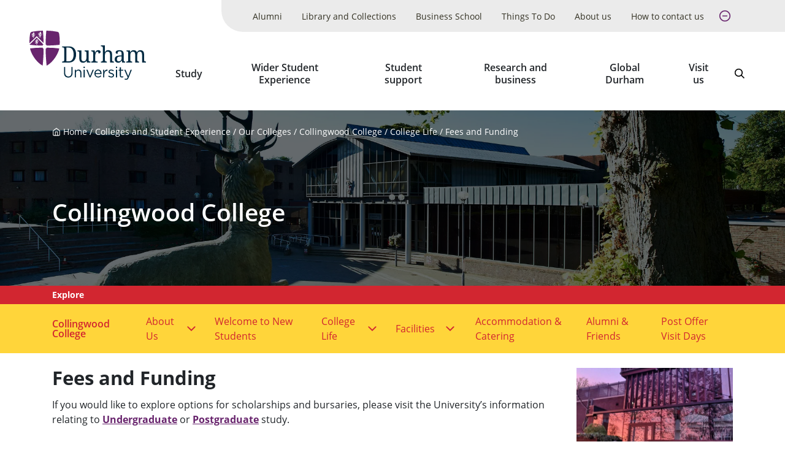

--- FILE ---
content_type: text/html; charset=UTF-8
request_url: https://dur.ac.uk/colleges-and-student-experience/colleges/collingwood/life/fees-and-funding/
body_size: 12250
content:




<!DOCTYPE html>
<html lang="en-gb" class="pl">
  <head>
    <title>Fees and Funding - Durham University</title>
    <meta charset="UTF-8" />
    <meta name="viewport" content="width=device-width" />
    
    
    <meta name="date" content="05/10/2021" />
    <meta name="author" content="Durham University">
    <meta name="generator" content=" Terminalfour">
    <meta name="author" content="Durham University">
    <meta name="generator" content=" Terminalfour">
    <meta name="twitter:card" content="summary_large_image">
    <meta name="twitter:site" content="@durham_uni">
    <meta name="twitter:creator" content="@durham_uni">
    
    
    
      
    <meta property="fb:app_id" content="1259489337720699 ">
    <meta property="og:type" content="website">
		<link rel="canonical" href="https://www.durham.ac.uk/colleges-and-student-experience/colleges/collingwood/life/fees-and-funding/" />
   	<link rel="stylesheet" type="text/css" media="all" href="/media/durham-university/site-assets/css/durham-style-enhanced-20250805.css" /> 
    <link rel="stylesheet" type="text/css" media="" href="/media/durham-university/site-assets/css/swiper.css" /> 
    <link rel="stylesheet" type="text/css" media="" href="/media/durham-university/site-assets/css/perfect-scrollbar.css" /> 
    <link rel="apple-touch-icon" sizes="180x180" href="/media/durham-university/site-assets/image/favicons/apple-touch-icon.png" />
    <link rel="icon" type="image/svg" href="/media/durham-university/site-assets/image/favicons/favicon.svg" />
    <link rel="icon" type="image/png" sizes="32x32" href="/media/durham-university/site-assets/image/favicons/favicon-32x32.png" />
    <link rel="icon" type="image/png" sizes="16x16" href="/media/durham-university/site-assets/image/favicons/favicon-16x16.png" />
    <link rel="mask-icon" href="/media/durham-university/site-assets/image/favicons/safari-pinned-tab.svg" color="#000000" />
    <meta name="msapplication-TileColor" content="#68246D" />
    <meta name="msapplication-TileImage" content="/media/durham-university/site-assets/image/favicons/mstile-144x144.png" />
    <meta name="theme-color" content="#68246D" />
    <script>dataLayer = [{'content_type': undefined,'audience': undefined,'business_unit': undefined,'theme': undefined}];</script>
    <!--SMD = 138447 --><span id="d.en.1309318"></span>
<!-- Google Tag Manager -->
<script>(function(w,d,s,l,i){w[l]=w[l]||[];w[l].push({'gtm.start':
new Date().getTime(),event:'gtm.js'});var f=d.getElementsByTagName(s)[0],
j=d.createElement(s),dl=l!='dataLayer'?'&l='+l:'';j.async=true;j.src=
'https://www.googletagmanager.com/gtm.js?id='+i+dl;f.parentNode.insertBefore(j,f);
})(window,document,'script','dataLayer','GTM-MD895GR');</script>
<!-- End Google Tag Manager -->
    <meta name="googlebot" content="nosnippet" />
    <!--<meta name="PageName" content="Collingwood Fees &amp; Funding">-->
    <meta name="PageName" content="Fees and Funding">  
      <meta name="titlesearch" content="Fees and Funding">
  </head>
  <body class="body u-overflow-x-hidden">
    <!--SMD = 138488 --><span id="d.en.1309321"></span>
<!-- Google Tag Manager (noscript) -->
<noscript><iframe src="https://www.googletagmanager.com/ns.html?id=GTM-MD895GR"
height="0" width="0" style="display:none;visibility:hidden"></iframe></noscript>
<!-- End Google Tag Manager (noscript) -->
    <a href="#main-content" class="is-focusable u-select-none u-bg-primary u-block u-font-bold u-mb-4 u-p-2 u-rounded-none u-text-white u-visually-hidden">
      <div class="container">Skip to main content</div>
    </a>
    <div id="fb-root"></div>
    <!--SMD = 1309759 --><span id="d.en.1309815"></span>
<script async defer crossorigin="anonymous" src="https://connect.facebook.net/en_GB/sdk.js#xfbml=1&version=v7.0" nonce="CasNLtLb"></script>
    <div class="layout-container u-flex u-flex-col u-min-h-full">
<header class="site-header" x-data="siteHeader()" x-init="init('normal', $refs.bar)" @menuchange="changeMenuState($event.detail)">
  
        <div class="emergencynotice" aria-live="assertive" data-t4-emergency-notices="/media/durham-university/site-assets/js/emergency-notice.json"></div>
  
        <div class="u-relative u-z-501">
          <div :class="{ 'xl:u-absolute xl:u-z-10 xl:u-w-full' : type === 'transparent', 'xl:u-text-white' : showBackground() === false }">
            <div class="u-relative u-flex u-items-center u-justify-between u-pl-2 u-py-1 u-transition lg:u-py-2 lg:u-pl-4 xl:u-py-0 xl:u-pl-6 u-bg-white" x-ref="bar" :class="{ 'u-bg-white' : showBackground() }">
              <div :class="{ 'xl:u-hidden' : type === 'transparent' &amp;&amp; !menuOpen &amp;&amp; !searchOpen }">
                <a href="/" rel="home" class="u-w-full u-block"><img class="site-logo" src="/media/durham-university/site-assets/image/logo-dark.svg" alt="Durham University logo"></a>
              </div>
              <div :class="{ 'xl:u-hidden' : type === 'transparent' &amp;&amp; (menuOpen || searchOpen), 'xl:u-block' : type === 'transparent' &amp;&amp; !menuOpen &amp;&amp; !searchOpen }" class="u-hidden">
                <a href="/" rel="home" class="u-w-full u-block"><img class="site-logo" src="/media/durham-university/site-assets/image/logo-white.svg" alt="Durham University logo"></a>
              </div>
              <div class="u-flex u-items-end u-flex-col">
                <!-- <ul class="u-mb-3 utility-navigation u-hidden u-relative u-list-reset u-bg-primary u-gap-x-6 u-pr-10 xl:u-flex">
  <li>
    <a class="u-block u-px-2 u-py-2 u-text-small xxl:u-text-medium u-bg-secondary u-text-primary u-no-underline hocus:u-bg-secondary--dark" href="/alumni/">Alumni</a>
  </li>
  <li>
    <a class="u-block u-px-2 u-py-2 u-text-small xxl:u-text-medium u-bg-secondary u-text-primary u-no-underline hocus:u-bg-secondary--dark" href="/departments/library/">Library and Collections</a>
  </li>
  <li>
    <a class="u-block u-px-2 u-py-2 u-text-small xxl:u-text-medium u-bg-secondary u-text-primary u-no-underline hocus:u-bg-secondary--dark" href="https://www.durham.ac.uk/business/">Business School</a>
  </li>
  <li>
    <a class="u-block u-px-2 u-py-2 u-text-small xxl:u-text-medium u-bg-primary u-text-white u-no-underline hocus:u-bg-primary--dark" href="https://www.durham.ac.uk/things-to-do/">Things To Do</a>
  </li>
  <li>
    <a class="u-block u-px-2 u-py-2 u-text-small xxl:u-text-medium u-bg-primary u-text-white u-no-underline hocus:u-bg-primary--dark" href="/about-us/">About us</a>
  </li>
  <li>
    <a class="u-block u-px-2 u-py-2 u-text-small xxl:u-text-medium u-bg-primary u-text-white u-no-underline hocus:u-bg-primary--dark" href="/about-us/how-to-contact-us/">How to contact us</a>
  </li>
  <li>
    <a class="u-block u-px-2 u-py-2 u-text-small xxl:u-text-medium u-bg-primary u-text-white u-no-underline hocus:u-bg-primary--dark" href=""></a>
  </li>
</ul> -->

<ul class="u-mb-3 utility-navigation u-hidden u-relative u-list-reset u-bg-grey-50 u-gap-x-6 u-pr-10 xl:u-flex" x-data="{ expanded: true }">
  <li>
    <a class="u-flex u-items-center u-h-full u-p-2 u-text-small u-text-black u-no-underline xxl:u-text-medium u-bg-grey-50 u-transition hocus:u-bg-grey-50--dark u-leading-tight u-text-center" href="/alumni/">Alumni</a>
  </li>
  <li>
    <a class="u-flex u-items-center u-h-full u-p-2 u-text-small u-text-black u-no-underline xxl:u-text-medium u-bg-grey-50 u-transition hocus:u-bg-grey-50--dark u-leading-tight u-text-center" href="/departments/library/">Library and Collections</a>
  </li>
  <li>
    <a class="u-flex u-items-center u-h-full u-p-2 u-text-small u-text-black u-no-underline xxl:u-text-medium u-bg-grey-50 u-transition hocus:u-bg-grey-50--dark u-leading-tight u-text-center" href="https://www.durham.ac.uk/business/">Business School</a>
  </li>
  
<li x-show="expanded" style="display: none;">
    <a class="u-flex u-items-center u-h-full u-p-2 u-text-small u-text-black u-no-underline xxl:u-text-medium u-bg-grey-50 u-transition hocus:u-bg-grey-50--dark u-leading-tight u-text-center" href="https://www.durham.ac.uk/things-to-do/">Things To Do</a>
  </li>
  
  
  
    <li x-show="expanded" style="display: none;">
    <a class="u-flex u-items-center u-h-full u-p-2 u-text-small u-text-black u-no-underline xxl:u-text-medium u-bg-grey-50 u-transition hocus:u-bg-grey-50--dark u-leading-tight u-text-center" href="/about-us/">About us</a>
  </li>
  
  
  <li x-show="expanded" style="display: none;">
    <a class="u-flex u-items-center u-h-full u-p-2 u-text-small u-text-black u-no-underline xxl:u-text-medium u-bg-grey-50 u-transition hocus:u-bg-grey-50--dark u-leading-tight u-text-center" href="/about-us/how-to-contact-us/">How to contact us</a>
  </li>
  
  

  
  
  <li>
    <button class="u-flex u-items-center u-h-full u-p-2 u-no-underline xxl:u-text-medium u-bg-grey-50 u-transition hocus:u-bg-grey-50--dark u-leading-tight u-text-center u-text-primary u-text-large u-px-1 hocus:u-text-primary--light" @click="expanded = !expanded">
      <span class="u-visually-hidden" x-text="expanded ? 'Collapse': 'Expand'">Expand</span>

      <svg x-show="!expanded" class="icon" focusable="false">
        <use xlink:href="/media/durham-university/site-assets/image/sprite.svg#feather--plus-circle"></use>
      </svg>

      <svg x-show="expanded" class="icon" focusable="false" style="display: none;">
        <use xlink:href="/media/durham-university/site-assets/image/sprite.svg#feather--minus-circle"></use>
      </svg>
    </button>
  </li>
</ul>
                <div class="u-flex lg:u-mx-4 xl:u-mr-6">
                  <nav aria-label="Main">
                    <ul @keyup="escape($event.key)" @click.away="escape()" class="u-hidden u-list-reset u-mb-0 u-gap-x-1 xl:u-flex" x-data="primaryNavigation()">
											<li class="u-flex u-flex-col u-items-center" @mouseenter="openMenu(319983)" @mouseleave="closeMenu()">
  <a
    @focus="focus(319983)"
    href="/study/"
    class="primary-navigation__link u-flex u-items-center u-h-full u-px-2 u-pt-3 u-pb-5 u-font-bold u-font-sans u-text-inherit u-text-center u-leading-tight hocus:u-bg-grey-50 hocus:u-no-underline hocus:u-text-primary focus:u-shadow-none xxl:u-text-large"
    :aria-expanded="expanded(319983)"
    >Study</a
  >
  <button
    @click="toggleMenu(319983)"
    class="primary-navigation__button u-relative u-z-410 u-transition focus:u-shadow-none"
    style="display: none;"
    x-show="dropdownButton === 319983"
    :class="{ 'u-bg-secondary u-border-none' : menuOpen, 'u-bg-white u-text-primary u-border-1 u-border-primary focus:u-bg-primary focus:u-text-white' : !menuOpen }"
    :aria-expanded="expanded(319983)"
  >
    <span class="u-visually-hidden" x-text="(menuOpen === 319983 ? 'Hide' : 'Show') + ' submenu for Study'">Show submenu for Study</span>
    <span aria-hidden="true">
      <svg class="icon" focusable="false">
        <use xlink:href="/media/durham-university/site-assets/image/sprite.svg#cti--arrow-soft-down"></use>
      </svg>
    </span>
  </button>
<div class="u-absolute u-pin-x u-pin-t-100 u-bg-primary u-text-white u-z-400" x-cloak x-show="menuOpen === 319983">
    <div class="u-py-6 u-bg-primary">
      <div class="container">
        <h2 class="u-visually-hidden">Study sub-menu</h2>

        <div class="row"></div>

        <ul class="row u-list-reset">
          <li class='col'><a href='/study/undergraduate/' class='u-block u-text-white'>Undergraduate</a></li>
<li class='col'><a href='/study/postgraduate/' class='u-block u-text-white'>Postgraduate</a></li>
<li class='col'><a href='/study/international/' class='u-block u-text-white'>International</a></li>
<li class='col'><a href='/study/employability/' class='u-block u-text-white'>Employability</a></li>
        </ul>
      </div>
    </div>
  </div>
</li><li class="u-flex u-flex-col u-items-center" @mouseenter="openMenu(146785)" @mouseleave="closeMenu()">
  <a
    @focus="focus(146785)"
    href="/colleges-and-student-experience/"
    class="primary-navigation__link u-flex u-items-center u-h-full u-px-2 u-pt-3 u-pb-5 u-font-bold u-font-sans u-text-inherit u-text-center u-leading-tight hocus:u-bg-grey-50 hocus:u-no-underline hocus:u-text-primary focus:u-shadow-none xxl:u-text-large"
    :aria-expanded="expanded(146785)"
    >Wider Student Experience</a
  >
  <button
    @click="toggleMenu(146785)"
    class="primary-navigation__button u-relative u-z-410 u-transition focus:u-shadow-none"
    style="display: none;"
    x-show="dropdownButton === 146785"
    :class="{ 'u-bg-secondary u-border-none' : menuOpen, 'u-bg-white u-text-primary u-border-1 u-border-primary focus:u-bg-primary focus:u-text-white' : !menuOpen }"
    :aria-expanded="expanded(146785)"
  >
    <span class="u-visually-hidden" x-text="(menuOpen === 146785 ? 'Hide' : 'Show') + ' submenu for Wider Student Experience'">Show submenu for Wider Student Experience</span>
    <span aria-hidden="true">
      <svg class="icon" focusable="false">
        <use xlink:href="/media/durham-university/site-assets/image/sprite.svg#cti--arrow-soft-down"></use>
      </svg>
    </span>
  </button>
<div class="u-absolute u-pin-x u-pin-t-100 u-bg-primary u-text-white u-z-400" x-cloak x-show="menuOpen === 146785">
    <div class="u-py-6 u-bg-primary">
      <div class="container">
        <h2 class="u-visually-hidden">Wider Student Experience sub-menu</h2>

        <div class="row"></div>

        <ul class="row u-list-reset">
          <li class='col'><a href='/colleges-and-student-experience/colleges/' class='u-block u-text-white'>Our Colleges</a></li>
<li class='col'><a href='/colleges-and-student-experience/enrichment-activities/' class='u-block u-text-white'>Enrichment activities</a></li>
<li class='col'><a href='/colleges-and-student-experience/welcome-and-orientation/' class='u-block u-text-white'>Welcome and orientation</a></li>

        </ul>
      </div>
    </div>
  </div>
</li><li class="u-flex u-flex-col u-items-center" @mouseenter="openMenu(2079167)" @mouseleave="closeMenu()">
  <a
    @focus="focus(2079167)"
    href="/colleges-and-student-experience/student-support-and-wellbeing/"
    class="primary-navigation__link u-flex u-items-center u-h-full u-px-2 u-pt-3 u-pb-5 u-font-bold u-font-sans u-text-inherit u-text-center u-leading-tight hocus:u-bg-grey-50 hocus:u-no-underline hocus:u-text-primary focus:u-shadow-none xxl:u-text-large"
    :aria-expanded="expanded(2079167)"
    >Student support</a
  >
  <button
    @click="toggleMenu(2079167)"
    class="primary-navigation__button u-relative u-z-410 u-transition focus:u-shadow-none"
    style="display: none;"
    x-show="dropdownButton === 2079167"
    :class="{ 'u-bg-secondary u-border-none' : menuOpen, 'u-bg-white u-text-primary u-border-1 u-border-primary focus:u-bg-primary focus:u-text-white' : !menuOpen }"
    :aria-expanded="expanded(2079167)"
  >
    <span class="u-visually-hidden" x-text="(menuOpen === 2079167 ? 'Hide' : 'Show') + ' submenu for Student support'">Show submenu for Student support</span>
    <span aria-hidden="true">
      <svg class="icon" focusable="false">
        <use xlink:href="/media/durham-university/site-assets/image/sprite.svg#cti--arrow-soft-down"></use>
      </svg>
    </span>
  </button>
<div class="u-absolute u-pin-x u-pin-t-100 u-bg-primary u-text-white u-z-400" x-cloak x-show="menuOpen === 2079167">
    <div class="u-py-6 u-bg-primary">
      <div class="container">
        <h2 class="u-visually-hidden">Student support sub-menu</h2>

        <div class="row"></div>

        <ul class="row u-list-reset">
          <li class='col'><a href='/colleges-and-student-experience/student-support-and-wellbeing/counselling/' class='u-block u-text-white'>Counselling and mental health service</a></li>
<li class='col'><a href='/colleges-and-student-experience/student-support-and-wellbeing/disability-support/' class='u-block u-text-white'>Disability support</a></li>
<li class='col'><a href='/colleges-and-student-experience/student-support-and-wellbeing/student-safety/' class='u-block u-text-white'>Student safety</a></li>
<li class='col'><a href='/colleges-and-student-experience/student-support-and-wellbeing/student-conduct/' class='u-block u-text-white'>Harassment and sexual misconduct</a></li>
        </ul>
      </div>
    </div>
  </div>
</li><li class="u-flex u-flex-col u-items-center" @mouseenter="openMenu(320016)" @mouseleave="closeMenu()">
  <a
    @focus="focus(320016)"
    href="/research/"
    class="primary-navigation__link u-flex u-items-center u-h-full u-px-2 u-pt-3 u-pb-5 u-font-bold u-font-sans u-text-inherit u-text-center u-leading-tight hocus:u-bg-grey-50 hocus:u-no-underline hocus:u-text-primary focus:u-shadow-none xxl:u-text-large"
    :aria-expanded="expanded(320016)"
    >Research and business</a
  >
  <button
    @click="toggleMenu(320016)"
    class="primary-navigation__button u-relative u-z-410 u-transition focus:u-shadow-none"
    style="display: none;"
    x-show="dropdownButton === 320016"
    :class="{ 'u-bg-secondary u-border-none' : menuOpen, 'u-bg-white u-text-primary u-border-1 u-border-primary focus:u-bg-primary focus:u-text-white' : !menuOpen }"
    :aria-expanded="expanded(320016)"
  >
    <span class="u-visually-hidden" x-text="(menuOpen === 320016 ? 'Hide' : 'Show') + ' submenu for Research and business'">Show submenu for Research and business</span>
    <span aria-hidden="true">
      <svg class="icon" focusable="false">
        <use xlink:href="/media/durham-university/site-assets/image/sprite.svg#cti--arrow-soft-down"></use>
      </svg>
    </span>
  </button>
<div class="u-absolute u-pin-x u-pin-t-100 u-bg-primary u-text-white u-z-400" x-cloak x-show="menuOpen === 320016">
    <div class="u-py-6 u-bg-primary">
      <div class="container">
        <h2 class="u-visually-hidden">Research and business sub-menu</h2>

        <div class="row"></div>

        <ul class="row u-list-reset">
          <li class='col'><a href='/research/current/' class='u-block u-text-white'>Current research</a></li>
<li class='col'><a href='/research/university-research-institutes/' class='u-block u-text-white'>University Research Institutes</a></li>
<li class='col'><a href='/research/helping-business/' class='u-block u-text-white'>Helping business</a></li>
<li class='col'><a href='/research/facilities-and-services/' class='u-block u-text-white'>Facilities and services</a></li>
        </ul>
      </div>
    </div>
  </div>
</li><li class="u-flex u-flex-col u-items-center" @mouseenter="openMenu(320025)" @mouseleave="closeMenu()">
  <a
    @focus="focus(320025)"
    href="/global-durham/"
    class="primary-navigation__link u-flex u-items-center u-h-full u-px-2 u-pt-3 u-pb-5 u-font-bold u-font-sans u-text-inherit u-text-center u-leading-tight hocus:u-bg-grey-50 hocus:u-no-underline hocus:u-text-primary focus:u-shadow-none xxl:u-text-large"
    :aria-expanded="expanded(320025)"
    >Global Durham</a
  >
  <button
    @click="toggleMenu(320025)"
    class="primary-navigation__button u-relative u-z-410 u-transition focus:u-shadow-none"
    style="display: none;"
    x-show="dropdownButton === 320025"
    :class="{ 'u-bg-secondary u-border-none' : menuOpen, 'u-bg-white u-text-primary u-border-1 u-border-primary focus:u-bg-primary focus:u-text-white' : !menuOpen }"
    :aria-expanded="expanded(320025)"
  >
    <span class="u-visually-hidden" x-text="(menuOpen === 320025 ? 'Hide' : 'Show') + ' submenu for Global Durham'">Show submenu for Global Durham</span>
    <span aria-hidden="true">
      <svg class="icon" focusable="false">
        <use xlink:href="/media/durham-university/site-assets/image/sprite.svg#cti--arrow-soft-down"></use>
      </svg>
    </span>
  </button>
<div class="u-absolute u-pin-x u-pin-t-100 u-bg-primary u-text-white u-z-400" x-cloak x-show="menuOpen === 320025">
    <div class="u-py-6 u-bg-primary">
      <div class="container">
        <h2 class="u-visually-hidden">Global Durham sub-menu</h2>

        <div class="row"></div>

        <ul class="row u-list-reset">
          <li class='col'><a href='/global-durham/partnerships/' class='u-block u-text-white'>World-wide research and partnerships</a></li>
<li class='col'><a href='/global-durham/networks-and-consortia/' class='u-block u-text-white'>Global Networks and Consortia</a></li>


        </ul>
      </div>
    </div>
  </div>
</li><li class="u-flex u-flex-col u-items-center" @mouseenter="openMenu(319996)" @mouseleave="closeMenu()">
  <a
    @focus="focus(319996)"
    href="/visit-us/"
    class="primary-navigation__link u-flex u-items-center u-h-full u-px-2 u-pt-3 u-pb-5 u-font-bold u-font-sans u-text-inherit u-text-center u-leading-tight hocus:u-bg-grey-50 hocus:u-no-underline hocus:u-text-primary focus:u-shadow-none xxl:u-text-large"
    :aria-expanded="expanded(319996)"
    >Visit us </a
  >
  <button
    @click="toggleMenu(319996)"
    class="primary-navigation__button u-relative u-z-410 u-transition focus:u-shadow-none"
    style="display: none;"
    x-show="dropdownButton === 319996"
    :class="{ 'u-bg-secondary u-border-none' : menuOpen, 'u-bg-white u-text-primary u-border-1 u-border-primary focus:u-bg-primary focus:u-text-white' : !menuOpen }"
    :aria-expanded="expanded(319996)"
  >
    <span class="u-visually-hidden" x-text="(menuOpen === 319996 ? 'Hide' : 'Show') + ' submenu for Visit us '">Show submenu for Visit us </span>
    <span aria-hidden="true">
      <svg class="icon" focusable="false">
        <use xlink:href="/media/durham-university/site-assets/image/sprite.svg#cti--arrow-soft-down"></use>
      </svg>
    </span>
  </button>
<div class="u-absolute u-pin-x u-pin-t-100 u-bg-primary u-text-white u-z-400" x-cloak x-show="menuOpen === 319996">
    <div class="u-py-6 u-bg-primary">
      <div class="container">
        <h2 class="u-visually-hidden">Visit us  sub-menu</h2>

        <div class="row"></div>

        <ul class="row u-list-reset">
          <li class='col'><a href='/visit-us/open-days/' class='u-block u-text-white'>Open days and visits</a></li>
<li class='col'><a href='https://www.durham.ac.uk/things-to-do/' class='u-block u-text-white'>Attractions</a></li>
<li class='col'><a href='/visit-us/schools/' class='u-block u-text-white'>For schools and colleges</a></li>
<li class='col'><a href='/visit-us/location/' class='u-block u-text-white'>Location</a></li>
        </ul>
      </div>
    </div>
  </div>
</li>
                    </ul>
                  </nav>
                  <div class="u-flex u-text-h5">
                    <button @click="searchOpen = true" class="site-header__search u-hidden u-relative u-bg-transparent u-px-2 u-pb-5 u-pt-3 hocus:u-bg-grey-50 hocus:u-text-primary u-text-large xl:u-block" :class="{ 'u-text-white' : showBackground() === false, 'is-active' : searchOpen === true}">
                      <span class="u-visually-hidden">Search</span>

                      <svg class="icon" focusable="false">
                        <use xlink:href="/media/durham-university/site-assets/image/sprite.svg#cti--search"></use>
                      </svg>
                    </button>
										
                    <button @click="searchOpen = searchOpen === false; menuMobileOpen = false" class="u-bg-transparent hocus:u-text-primary u-px-2 xl:u-hidden">
                      <span class="u-visually-hidden">Search</span>

                      <svg class="icon" focusable="false">
                        <use xlink:href="/media/durham-university/site-assets/image/sprite.svg#cti--search"></use>
                      </svg>
                    </button>
                    <button @click="menuMobileOpen = menuMobileOpen === false; searchOpen = false" class="u-bg-transparent hocus:u-text-primary u-px-2 xl:u-hidden">
                      <span class="u-visually-hidden">Open menu</span>

                      <svg class="icon" focusable="false">
                        <use xlink:href="/media/durham-university/site-assets/image/sprite.svg#cti--menu-rounded"></use>
                      </svg>
                    </button>
                  </div>
                </div>
              </div>
            </div>
            <div class="xl:u-hidden" x-show="menuMobileOpen === true" style="display: none;">
              <nav aria-label="Main">
                <div class="u-bg-primary mobile-menu">
                  <ul class="u-list-reset u-m-0" x-data="{ menuOpen: false }">
                    <li class="u-border-b-1 u-border-darkpurple u-text-white u-flex u-flex-wrap u-justify-between">
    <a class="u-block u-flex-grow u-p-2 u-text-inherit" href="/study/">Study</a>
    <button @click="menuOpen = menuOpen === 319983 ? false : 319983" class="mobile-menu__accordion u-transition" :class="{ &#39;mobile-menu__accordion--open&#39; : menuOpen ===  319983}" :aria-expanded="menuOpen ? &#39;true&#39; : &#39;false&#39;" aria-expanded="false">
      <span class="u-visually-hidden" x-text="(menuOpen === 319983 ? &#39;Hide&#39; : &#39;Show&#39;) + &#39; submenu for Study&#39;">Show submenu for Study</span>
      <span aria-hidden="true">
        <svg class="icon u-transition" focusable="false">
          <use xlink:href="/media/durham-university/site-assets/image/sprite.svg#cti--arrow-soft-down"></use>
        </svg>
      </span>
    </button>
    <div class="u-w-full" x-show="menuOpen === 319983" style="display: none;">
      <div class="u-bg-darkpurple mobile-menu">
        <ul class="u-list-reset u-m-0" x-data="{ menuOpen: false }">
          <li class="u-text-small u-border-b-1 u-border-darkpurple--dark u-flex u-flex-wrap u-justify-between">
            <a class="u-block u-flex-grow u-p-2 u-text-inherit" href="/study/undergraduate/">Undergraduate</a>
          </li>
          <li class="u-text-small u-border-b-1 u-border-darkpurple--dark u-flex u-flex-wrap u-justify-between">
            <a class="u-block u-flex-grow u-p-2 u-text-inherit" href="/study/postgraduate/">Postgraduate</a>
          </li>
          <li class="u-text-small u-border-b-1 u-border-darkpurple--dark u-flex u-flex-wrap u-justify-between">
            <a class="u-block u-flex-grow u-p-2 u-text-inherit" href="/study/international/">International</a>
          </li>
          <li class="u-text-small u-border-b-1 u-border-darkpurple--dark u-flex u-flex-wrap u-justify-between">
            <a class="u-block u-flex-grow u-p-2 u-text-inherit" href="/study/employability/">Employability</a>
          </li>
        </ul>
      </div>
    </div>
  </li><li class="u-border-b-1 u-border-darkpurple u-text-white u-flex u-flex-wrap u-justify-between">
    <a class="u-block u-flex-grow u-p-2 u-text-inherit" href="/colleges-and-student-experience/">Wider Student Experience</a>
    <button @click="menuOpen = menuOpen === 146785 ? false : 146785" class="mobile-menu__accordion u-transition" :class="{ &#39;mobile-menu__accordion--open&#39; : menuOpen ===  146785}" :aria-expanded="menuOpen ? &#39;true&#39; : &#39;false&#39;" aria-expanded="false">
      <span class="u-visually-hidden" x-text="(menuOpen === 146785 ? &#39;Hide&#39; : &#39;Show&#39;) + &#39; submenu for Wider Student Experience&#39;">Show submenu for Wider Student Experience</span>
      <span aria-hidden="true">
        <svg class="icon u-transition" focusable="false">
          <use xlink:href="/media/durham-university/site-assets/image/sprite.svg#cti--arrow-soft-down"></use>
        </svg>
      </span>
    </button>
    <div class="u-w-full" x-show="menuOpen === 146785" style="display: none;">
      <div class="u-bg-darkpurple mobile-menu">
        <ul class="u-list-reset u-m-0" x-data="{ menuOpen: false }">
          <li class="u-text-small u-border-b-1 u-border-darkpurple--dark u-flex u-flex-wrap u-justify-between">
            <a class="u-block u-flex-grow u-p-2 u-text-inherit" href="/colleges-and-student-experience/colleges/">Our Colleges</a>
          </li>
          <li class="u-text-small u-border-b-1 u-border-darkpurple--dark u-flex u-flex-wrap u-justify-between">
            <a class="u-block u-flex-grow u-p-2 u-text-inherit" href="/colleges-and-student-experience/enrichment-activities/">Enrichment activities</a>
          </li>
          <li class="u-text-small u-border-b-1 u-border-darkpurple--dark u-flex u-flex-wrap u-justify-between">
            <a class="u-block u-flex-grow u-p-2 u-text-inherit" href="/colleges-and-student-experience/welcome-and-orientation/">Welcome and orientation</a>
          </li>
          
        </ul>
      </div>
    </div>
  </li><li class="u-border-b-1 u-border-darkpurple u-text-white u-flex u-flex-wrap u-justify-between">
    <a class="u-block u-flex-grow u-p-2 u-text-inherit" href="/colleges-and-student-experience/student-support-and-wellbeing/">Student support</a>
    <button @click="menuOpen = menuOpen === 2079167 ? false : 2079167" class="mobile-menu__accordion u-transition" :class="{ &#39;mobile-menu__accordion--open&#39; : menuOpen ===  2079167}" :aria-expanded="menuOpen ? &#39;true&#39; : &#39;false&#39;" aria-expanded="false">
      <span class="u-visually-hidden" x-text="(menuOpen === 2079167 ? &#39;Hide&#39; : &#39;Show&#39;) + &#39; submenu for Student support&#39;">Show submenu for Student support</span>
      <span aria-hidden="true">
        <svg class="icon u-transition" focusable="false">
          <use xlink:href="/media/durham-university/site-assets/image/sprite.svg#cti--arrow-soft-down"></use>
        </svg>
      </span>
    </button>
    <div class="u-w-full" x-show="menuOpen === 2079167" style="display: none;">
      <div class="u-bg-darkpurple mobile-menu">
        <ul class="u-list-reset u-m-0" x-data="{ menuOpen: false }">
          <li class="u-text-small u-border-b-1 u-border-darkpurple--dark u-flex u-flex-wrap u-justify-between">
            <a class="u-block u-flex-grow u-p-2 u-text-inherit" href="/colleges-and-student-experience/student-support-and-wellbeing/counselling/">Counselling and mental health service</a>
          </li>
          <li class="u-text-small u-border-b-1 u-border-darkpurple--dark u-flex u-flex-wrap u-justify-between">
            <a class="u-block u-flex-grow u-p-2 u-text-inherit" href="/colleges-and-student-experience/student-support-and-wellbeing/disability-support/">Disability support</a>
          </li>
          <li class="u-text-small u-border-b-1 u-border-darkpurple--dark u-flex u-flex-wrap u-justify-between">
            <a class="u-block u-flex-grow u-p-2 u-text-inherit" href="/colleges-and-student-experience/student-support-and-wellbeing/student-safety/">Student safety</a>
          </li>
          <li class="u-text-small u-border-b-1 u-border-darkpurple--dark u-flex u-flex-wrap u-justify-between">
            <a class="u-block u-flex-grow u-p-2 u-text-inherit" href="/colleges-and-student-experience/student-support-and-wellbeing/student-conduct/">Harassment and sexual misconduct</a>
          </li>
        </ul>
      </div>
    </div>
  </li><li class="u-border-b-1 u-border-darkpurple u-text-white u-flex u-flex-wrap u-justify-between">
    <a class="u-block u-flex-grow u-p-2 u-text-inherit" href="/research/">Research and business</a>
    <button @click="menuOpen = menuOpen === 320016 ? false : 320016" class="mobile-menu__accordion u-transition" :class="{ &#39;mobile-menu__accordion--open&#39; : menuOpen ===  320016}" :aria-expanded="menuOpen ? &#39;true&#39; : &#39;false&#39;" aria-expanded="false">
      <span class="u-visually-hidden" x-text="(menuOpen === 320016 ? &#39;Hide&#39; : &#39;Show&#39;) + &#39; submenu for Research and business&#39;">Show submenu for Research and business</span>
      <span aria-hidden="true">
        <svg class="icon u-transition" focusable="false">
          <use xlink:href="/media/durham-university/site-assets/image/sprite.svg#cti--arrow-soft-down"></use>
        </svg>
      </span>
    </button>
    <div class="u-w-full" x-show="menuOpen === 320016" style="display: none;">
      <div class="u-bg-darkpurple mobile-menu">
        <ul class="u-list-reset u-m-0" x-data="{ menuOpen: false }">
          <li class="u-text-small u-border-b-1 u-border-darkpurple--dark u-flex u-flex-wrap u-justify-between">
            <a class="u-block u-flex-grow u-p-2 u-text-inherit" href="/research/current/">Current research</a>
          </li>
          <li class="u-text-small u-border-b-1 u-border-darkpurple--dark u-flex u-flex-wrap u-justify-between">
            <a class="u-block u-flex-grow u-p-2 u-text-inherit" href="/research/university-research-institutes/">University Research Institutes</a>
          </li>
          <li class="u-text-small u-border-b-1 u-border-darkpurple--dark u-flex u-flex-wrap u-justify-between">
            <a class="u-block u-flex-grow u-p-2 u-text-inherit" href="/research/helping-business/">Helping business</a>
          </li>
          <li class="u-text-small u-border-b-1 u-border-darkpurple--dark u-flex u-flex-wrap u-justify-between">
            <a class="u-block u-flex-grow u-p-2 u-text-inherit" href="/research/facilities-and-services/">Facilities and services</a>
          </li>
        </ul>
      </div>
    </div>
  </li><li class="u-border-b-1 u-border-darkpurple u-text-white u-flex u-flex-wrap u-justify-between">
    <a class="u-block u-flex-grow u-p-2 u-text-inherit" href="/global-durham/">Global Durham</a>
    <button @click="menuOpen = menuOpen === 320025 ? false : 320025" class="mobile-menu__accordion u-transition" :class="{ &#39;mobile-menu__accordion--open&#39; : menuOpen ===  320025}" :aria-expanded="menuOpen ? &#39;true&#39; : &#39;false&#39;" aria-expanded="false">
      <span class="u-visually-hidden" x-text="(menuOpen === 320025 ? &#39;Hide&#39; : &#39;Show&#39;) + &#39; submenu for Global Durham&#39;">Show submenu for Global Durham</span>
      <span aria-hidden="true">
        <svg class="icon u-transition" focusable="false">
          <use xlink:href="/media/durham-university/site-assets/image/sprite.svg#cti--arrow-soft-down"></use>
        </svg>
      </span>
    </button>
    <div class="u-w-full" x-show="menuOpen === 320025" style="display: none;">
      <div class="u-bg-darkpurple mobile-menu">
        <ul class="u-list-reset u-m-0" x-data="{ menuOpen: false }">
          <li class="u-text-small u-border-b-1 u-border-darkpurple--dark u-flex u-flex-wrap u-justify-between">
            <a class="u-block u-flex-grow u-p-2 u-text-inherit" href="/global-durham/partnerships/">World-wide research and partnerships</a>
          </li>
          <li class="u-text-small u-border-b-1 u-border-darkpurple--dark u-flex u-flex-wrap u-justify-between">
            <a class="u-block u-flex-grow u-p-2 u-text-inherit" href="/global-durham/networks-and-consortia/">Global Networks and Consortia</a>
          </li>
          
          
        </ul>
      </div>
    </div>
  </li><li class="u-border-b-1 u-border-darkpurple u-text-white u-flex u-flex-wrap u-justify-between">
    <a class="u-block u-flex-grow u-p-2 u-text-inherit" href="/visit-us/">Visit us </a>
    <button @click="menuOpen = menuOpen === 319996 ? false : 319996" class="mobile-menu__accordion u-transition" :class="{ &#39;mobile-menu__accordion--open&#39; : menuOpen ===  319996}" :aria-expanded="menuOpen ? &#39;true&#39; : &#39;false&#39;" aria-expanded="false">
      <span class="u-visually-hidden" x-text="(menuOpen === 319996 ? &#39;Hide&#39; : &#39;Show&#39;) + &#39; submenu for Visit us &#39;">Show submenu for Visit us </span>
      <span aria-hidden="true">
        <svg class="icon u-transition" focusable="false">
          <use xlink:href="/media/durham-university/site-assets/image/sprite.svg#cti--arrow-soft-down"></use>
        </svg>
      </span>
    </button>
    <div class="u-w-full" x-show="menuOpen === 319996" style="display: none;">
      <div class="u-bg-darkpurple mobile-menu">
        <ul class="u-list-reset u-m-0" x-data="{ menuOpen: false }">
          <li class="u-text-small u-border-b-1 u-border-darkpurple--dark u-flex u-flex-wrap u-justify-between">
            <a class="u-block u-flex-grow u-p-2 u-text-inherit" href="/visit-us/open-days/">Open days and visits</a>
          </li>
          <li class="u-text-small u-border-b-1 u-border-darkpurple--dark u-flex u-flex-wrap u-justify-between">
            <a class="u-block u-flex-grow u-p-2 u-text-inherit" href="https://www.durham.ac.uk/things-to-do/">Attractions</a>
          </li>
          <li class="u-text-small u-border-b-1 u-border-darkpurple--dark u-flex u-flex-wrap u-justify-between">
            <a class="u-block u-flex-grow u-p-2 u-text-inherit" href="/visit-us/schools/">For schools and colleges</a>
          </li>
          <li class="u-text-small u-border-b-1 u-border-darkpurple--dark u-flex u-flex-wrap u-justify-between">
            <a class="u-block u-flex-grow u-p-2 u-text-inherit" href="/visit-us/location/">Location</a>
          </li>
        </ul>
      </div>
    </div>
  </li>
                  </ul>
                </div>
              </nav>

              <div class="u-bg-grey-50 mobile-menu">
                <ul class="u-list-reset u-m-0" x-data="{ menuOpen: false }">
  <li class="u-border-b-1 u-border-grey-50--dark u-text-primary u-flex u-flex-wrap u-justify-between">
    <a class="u-block u-flex-grow u-p-2 u-text-inherit" href="/alumni/">Alumni</a>
  </li>
  <li class="u-border-b-1 u-border-grey-50--dark u-text-primary u-flex u-flex-wrap u-justify-between">
    <a class="u-block u-flex-grow u-p-2 u-text-inherit" href="/departments/library/">Library and Collections</a>
  </li>
  <li class="u-border-b-1 u-border-grey-50--dark u-text-primary u-flex u-flex-wrap u-justify-between">
    <a class="u-block u-flex-grow u-p-2 u-text-inherit" href="https://www.durham.ac.uk/business/">Business School</a>
  </li>
  <li class="u-border-b-1 u-border-grey-50--dark u-text-primary u-flex u-flex-wrap u-justify-between">
    <a class="u-block u-flex-grow u-p-2 u-text-inherit" href="https://www.durham.ac.uk/things-to-do/">Things To Do</a>
  </li>
  <li class="u-border-b-1 u-border-grey-50--dark u-text-primary u-flex u-flex-wrap u-justify-between">
    <a class="u-block u-flex-grow u-p-2 u-text-inherit" href="/about-us/">About us</a>
  </li>
  <li class="u-border-b-1 u-border-grey-50--dark u-text-primary u-flex u-flex-wrap u-justify-between">
    <a class="u-block u-flex-grow u-p-2 u-text-inherit" href="/about-us/how-to-contact-us/">How to contact us</a>
  </li>
  
</ul>
              </div>
            </div>
            <div class="has-dark-bg u-py-4 u-bg-primary u-text-white u-absolute u-pin-l u-pin-r" x-cloak x-show="searchOpen === true" @click.away="menuOpen = false; searchOpen = false">
              <div class="container">
                <!--SMD = 239301 --><form action="/search/" class="search-form u-relative" x-data="{ liveSearchOpen: false }">
  <label for="example_unique_id_906485678" class="h4 u-font-sans u-font-bolder u-mb-2">Search durham.ac.uk</label>

  <div class="u-flex u-w-full">
    <input placeholder="Enter a search query, e.g. undergraduate maths" id="example_unique_id_906485678" class="u-h-auto u-border-0 u-m-0 u-truncate u-px-1 u-rounded-none md:u-text-large md:u-px-4 md:u-py-2 lg:u-px-5 lg:u-py-3 xxl:u-text-h5 form-control" autocomplete="false" name="searchStudioQuery" type="search" @focus="liveSearchOpen = true" @blur="liveSearchOpen = false">

    <button class="btn-secondary btn u-pl-1 u-pr-2 md:u-pl-3 md:u-pr-5" type="submit">
      <svg class="icon md:u-text-h5" focusable="false">
        <use xlink:href="/media/durham-university/site-assets/image/sprite.svg#feather--search"></use>
      </svg>
      <span class="u-visually-hidden">Search</span>
    </button>
  </div>
</form>

                <button @click="menuOpen = false; searchOpen = false" class="u-hidden kbd-only:u-inline-block u-absolute u-pin-t u-pin-r u-m-4 u-bg-transparent u-text-current-color u-text-large">
                  <span class="u-visually-hidden">Close search</span>

                  <svg class="icon hocus:u-text-primary" focusable="false">
                    <use xlink:href="/media/durham-university/site-assets/image/sprite.svg#cti--close"></use>
                  </svg>
                </button>
              </div>
            </div>
          </div>
        </div>
        <div class="u-fixed u-pin u-z-10 u-bg-black u-opacity-25" x-show="menuOpen || searchOpen" style="display: none;"></div>
      </header>
      <main id="main-content" role="main" class="main">
        <div class="main-content">
					
          <div class="sub-site-header-padding-bottom u-break-words">
  <div class="page-header page-header--sub-site u-relative u-z-0 u-breakout has-dark-bg u-text-white u-py-4 u-bg-grey-300">
    <div class="u-flex u-flex-col u-relative u-z-10 container">
      <!-- Breadcrumb -->
    <nav aria-label="Breadcrumb" class="u-text-small u-mb-4 breadcrumb">
      <ol class="u-flex u-flex-wrap u-gap-y-1 u-pl-0 u-list-reset u-mb-0">
        <li>
            <svg class="icon" focusable="false">
              <use xlink:href="/media/durham-university/site-assets/image/sprite.svg?v=ca02c231#feather--home"></use>
            </svg>
            <span>Home</span>
        </li>
        <li> <span><a href="/colleges-and-student-experience/">Colleges and Student Experience</a></span></li><li> <span><a href="/colleges-and-student-experience/colleges/">Our Colleges</a></span></li><li> <span><a href="/colleges-and-student-experience/colleges/collingwood/">Collingwood College</a></span></li><li> <span><a href="/colleges-and-student-experience/colleges/collingwood/life/">College Life</a></span></li><li> <span><a href="/colleges-and-student-experience/colleges/collingwood/life/fees-and-funding/">Fees and Funding</a></span></li>
      </ol>
    </nav>
    <!-- eo Breadcrumb -->      <div class="md:u-flex md:u-flex-grow md:u-justify-between md:u-flex-row-reverse">
        <div class="page-header__content u-flex u-flex-col u-flex-grow u-justify-center u-mt-2 md:u-mt-0 u-min-w-0">
          <div class="u-o-3 u-max-w-measure-lg">
            <a href="" class="u-text-white u-no-underline u-block u-font-bold u-leading-tight h2">
              Collingwood College
            </a>
          </div>
        </div>
      </div>
    </div>
    <picture ref="page-header--picture" class="page-header--picture u-absolute u-pin u-blend-multiply">
      <img alt="Collingwood College external view with stag statue" class="image-zoom-on-lazyload u-object-cover u-h-full u-w-full ls-is-cached lazyloaded" data-src="https://pxl01-duracuk.terminalfour.net/fit-in/1600x900/filters:format(webp)/prod01/prodbucket01/media/durham-university/colleges/collingwood-college-/44996.jpg" src="https://pxl01-duracuk.terminalfour.net/prod01/prodbucket01/media/durham-university/colleges/collingwood-college-/44996.jpg">
    </picture>
  </div>
          <nav class="u-breakout submenu u-relative u-z-501" x-data="{ menuMobileOpen: false }" aria-labelledby="submenu-heading">
  <div class="u-py-1 u-bg-coll-collingwood">
    <div class="container">
      <h2 class="u-text-small u-text-bold u-text-white u-mb-0" id="submenu-heading">
        Explore
      </h2>
    </div>
  </div>
  <div class="u-bg-secondary u-text-coll-collingwood">
    <div class="container">
      <div class="u-flex u-items-center">
        <a class="u-font-bold u-mr-3 u-text-inherit" href="/colleges-and-student-experience/colleges/collingwood/">Collingwood College</a>

        <ul @keyup="escape($event.key)" @click.away="escape()" class="u-hidden u-list-reset u-mb-0 u-gap-x-2 xl:u-flex" x-data="subNavigation()">
          <!-- Desktop Menu -->
        <li @mouseenter="openMenu(463347)" @mouseleave="closeMenu()" class="u-flex u-items-center">
  <a @focus="focus(463347)" href="/colleges-and-student-experience/colleges/collingwood/about/" class="u-px-1 u-py-2 u-text-inherit u-leading-normal u-no-underline" :class="{ 'u-font-bold' : menuOpen === 463347 }" :aria-expanded="expanded(1)" aria-expanded="false">About Us</a>

    <button @click="toggleMenu(463347)" class="sub-navigation__button u-bg-transparent u-transition u-text-inherit focus:u-border-1 focus:u-border-coll-collingwood" :class="{ &#39;u-bg-coll-collingwood u-text-white&#39; : menuOpen === 463347, &#39;u-text-inherit focus:u-border-1 focus:u-border-coll-collingwood&#39; : menuOpen !== 463347 }" :aria-expanded="expanded(463347)" aria-expanded="false">
    <span class="u-visually-hidden"><template x-text="menuOpen === 463347 ? &#39;Hide&#39; : &#39;Show&#39;"></template> submenu for "About Us"</span>
    <span aria-hidden="true">
      <svg class="icon" focusable="false">
        <use xlink:href="/media/durham-university/site-assets/image/sprite.svg#cti--arrow-soft-down"></use>
      </svg>
    </span>
  </button>
  
  <div class="u-absolute u-pin-x u-pin-t-100 u-text-white u-shadow-lg-dark u-bg-coll-collingwood" x-show="menuOpen === 463347" style="display: none;">
    <div class="container u-py-6">
      <div class="row">
  
        <div class="col-3"><ul class="u-list-reset u-mb-0 u-o-3">
            <li><a href="/colleges-and-student-experience/colleges/collingwood/about/whos-who/" class="u-block u-text-white">Who's Who</a></li>
        <!-- HERE -->
        
            <li><a href="/colleges-and-student-experience/colleges/collingwood/about/our-values/" class="u-block u-text-white">Our Values</a></li>
        
            <li><a href="/colleges-and-student-experience/colleges/collingwood/about/location/" class="u-block u-text-white">Location</a></li>
          </ul></div>
        
        <div class="col-3"><ul class="u-list-reset u-mb-0 u-o-3">
            <li><a href="/colleges-and-student-experience/colleges/collingwood/about/history/" class="u-block u-text-white">History</a></li>
            <li><a href="/colleges-and-student-experience/colleges/collingwood/about/news/" class="u-block u-text-white">News</a></li>
            
          </ul></div>
        
            
            
            
        
        
        
        
        
         
            
            
          
      
  </div>
    </div>
  </div>
  
</li><li @mouseenter="openMenu(463348)" @mouseleave="closeMenu()" class="u-flex u-items-center">
  <a @focus="focus(463348)" href="/colleges-and-student-experience/colleges/collingwood/welcomenewstudents/" class="u-px-1 u-py-2 u-text-inherit u-leading-normal u-no-underline" :class="{ 'u-font-bold' : menuOpen === 463348 }" :aria-expanded="expanded(1)" aria-expanded="false">Welcome to New Students</a>

  
  
  
  
        
            
        <!-- HERE -->
        
            
        
            
          
        
        
            
            
            
          
        
            
            
            
        
        
        
        
        
         
            
            
          
      
  
  
</li><li @mouseenter="openMenu(463352)" @mouseleave="closeMenu()" class="u-flex u-items-center">
  <a @focus="focus(463352)" href="/colleges-and-student-experience/colleges/collingwood/life/" class="u-px-1 u-py-2 u-text-inherit u-leading-normal u-no-underline" :class="{ 'u-font-bold' : menuOpen === 463352 }" :aria-expanded="expanded(1)" aria-expanded="false">College Life</a>

    <button @click="toggleMenu(463352)" class="sub-navigation__button u-bg-transparent u-transition u-text-inherit focus:u-border-1 focus:u-border-coll-collingwood" :class="{ &#39;u-bg-coll-collingwood u-text-white&#39; : menuOpen === 463352, &#39;u-text-inherit focus:u-border-1 focus:u-border-coll-collingwood&#39; : menuOpen !== 463352 }" :aria-expanded="expanded(463352)" aria-expanded="false">
    <span class="u-visually-hidden"><template x-text="menuOpen === 463352 ? &#39;Hide&#39; : &#39;Show&#39;"></template> submenu for "College Life"</span>
    <span aria-hidden="true">
      <svg class="icon" focusable="false">
        <use xlink:href="/media/durham-university/site-assets/image/sprite.svg#cti--arrow-soft-down"></use>
      </svg>
    </span>
  </button>
  
  <div class="u-absolute u-pin-x u-pin-t-100 u-text-white u-shadow-lg-dark u-bg-coll-collingwood" x-show="menuOpen === 463352" style="display: none;">
    <div class="container u-py-6">
      <div class="row">
  
        <div class="col-3"><ul class="u-list-reset u-mb-0 u-o-3">
            <li><a href="/colleges-and-student-experience/colleges/collingwood/life/junior-common-room/" class="u-block u-text-white">Junior Common Room</a></li>
        <!-- HERE -->
        
            <li><a href="/colleges-and-student-experience/colleges/collingwood/life/middle-common-room/" class="u-block u-text-white">Middle Common Room</a></li>
        
            <li><a href="/colleges-and-student-experience/colleges/collingwood/life/senior-common-room/" class="u-block u-text-white">Senior Common Room</a></li>
          </ul></div>
        
        <div class="col-3"><ul class="u-list-reset u-mb-0 u-o-3">
            <li><a href="/colleges-and-student-experience/colleges/collingwood/life/student-enrichment/" class="u-block u-text-white">Student Enrichment</a></li>
            <li><a href="/colleges-and-student-experience/colleges/collingwood/life/wellbeing/" class="u-block u-text-white">Student Support &amp; Wellbeing</a></li>
            <li><a href="/colleges-and-student-experience/colleges/collingwood/life/fees-and-funding/" class="u-block u-text-white">Fees &amp; Funding</a></li>
          </ul></div>
        <div class="col-3"><ul class="u-list-reset u-mb-0 u-o-3">
            <li><a href="/colleges-and-student-experience/colleges/collingwood/life/college-advisory-board/" class="u-block u-text-white">College Advisory Board</a></li>
            
            
        
        </ul></div>
        
        
        
         
            
            
          
      
  </div>
    </div>
  </div>
  
</li><li @mouseenter="openMenu(463353)" @mouseleave="closeMenu()" class="u-flex u-items-center">
  <a @focus="focus(463353)" href="/colleges-and-student-experience/colleges/collingwood/facilities/" class="u-px-1 u-py-2 u-text-inherit u-leading-normal u-no-underline" :class="{ 'u-font-bold' : menuOpen === 463353 }" :aria-expanded="expanded(1)" aria-expanded="false">Facilities</a>

    <button @click="toggleMenu(463353)" class="sub-navigation__button u-bg-transparent u-transition u-text-inherit focus:u-border-1 focus:u-border-coll-collingwood" :class="{ &#39;u-bg-coll-collingwood u-text-white&#39; : menuOpen === 463353, &#39;u-text-inherit focus:u-border-1 focus:u-border-coll-collingwood&#39; : menuOpen !== 463353 }" :aria-expanded="expanded(463353)" aria-expanded="false">
    <span class="u-visually-hidden"><template x-text="menuOpen === 463353 ? &#39;Hide&#39; : &#39;Show&#39;"></template> submenu for "Facilities"</span>
    <span aria-hidden="true">
      <svg class="icon" focusable="false">
        <use xlink:href="/media/durham-university/site-assets/image/sprite.svg#cti--arrow-soft-down"></use>
      </svg>
    </span>
  </button>
  
  <div class="u-absolute u-pin-x u-pin-t-100 u-text-white u-shadow-lg-dark u-bg-coll-collingwood" x-show="menuOpen === 463353" style="display: none;">
    <div class="container u-py-6">
      <div class="row">
  
        <div class="col-3"><ul class="u-list-reset u-mb-0 u-o-3">
            <li><a href="/colleges-and-student-experience/colleges/collingwood/facilities/arts-centre/" class="u-block u-text-white">The Mark Hillery Arts Centre</a></li>
        <!-- HERE -->
        
            <li><a href="/colleges-and-student-experience/colleges/collingwood/facilities/mark-hillery-music-studios/" class="u-block u-text-white">Mark Hillery Music Studios</a></li>
        
            
          </ul></div>
        
        <div class="col-3"><ul class="u-list-reset u-mb-0 u-o-3">
            <li><a href="https://my.matterport.com/show/?m=PcQrPMf5xMj" class="u-block u-text-white">360&deg; Virtual Tour of Collingwood</a></li>
            
            
          </ul></div>
        
            
            
            
        
        
        
        
        
         
            
            
          
      
  </div>
    </div>
  </div>
  
</li><li @mouseenter="openMenu(463354)" @mouseleave="closeMenu()" class="u-flex u-items-center">
  <a @focus="focus(463354)" href="/colleges-and-student-experience/colleges/collingwood/accommodation/" class="u-px-1 u-py-2 u-text-inherit u-leading-normal u-no-underline" :class="{ 'u-font-bold' : menuOpen === 463354 }" :aria-expanded="expanded(1)" aria-expanded="false">Accommodation &amp; Catering</a>

  
  
  
  
        
            
        <!-- HERE -->
        
            
        
            
          
        
        
            
            
            
          
        
            
            
            
        
        
        
        
        
         
            
            
          
      
  
  
</li><li @mouseenter="openMenu(463355)" @mouseleave="closeMenu()" class="u-flex u-items-center">
  <a @focus="focus(463355)" href="/colleges-and-student-experience/colleges/collingwood/alumni/" class="u-px-1 u-py-2 u-text-inherit u-leading-normal u-no-underline" :class="{ 'u-font-bold' : menuOpen === 463355 }" :aria-expanded="expanded(1)" aria-expanded="false">Alumni &amp; Friends</a>

  
  
  
  
        
            
        <!-- HERE -->
        
            
        
            
          
        
        
            
            
            
          
        
            
            
            
        
        
        
        
        
         
            
            
          
      
  
  
</li><li @mouseenter="openMenu(901779)" @mouseleave="closeMenu()" class="u-flex u-items-center">
  <a @focus="focus(901779)" href="/colleges-and-student-experience/colleges/collingwood/post-offer-visit-days/" class="u-px-1 u-py-2 u-text-inherit u-leading-normal u-no-underline" :class="{ 'u-font-bold' : menuOpen === 901779 }" :aria-expanded="expanded(1)" aria-expanded="false">Post Offer Visit Days</a>

  
  
  
  
        
            
        <!-- HERE -->
        
            
        
            
          
        
        
            
            
            
          
        
            
            
            
        
        
        
        
        
         
            
            
          
      
  
  
</li>
			
        </ul>
        <button @click="menuMobileOpen = menuMobileOpen === false" class="u-bg-transparent u-text-h5 u-ml-auto u-p-2 xl:u-hidden">
          <span class="u-visually-hidden">Open menu</span>

          <svg class="icon hocus:u-text-primary" focusable="false">
            <use xlink:href="/media/durham-university/site-assets/image/sprite.svg#cti--menu-rounded"></use>
          </svg>
        </button>
      </div>
    </div>
  </div>
  <div class="xl:u-hidden" x-show="menuMobileOpen === true" style="display: none;">
    <div class="u-bg-coll-collingwood mobile-menu">
      <ul class="u-list-reset u-m-0" x-data="{ menuOpen: false }">
		<!-- Mobile Menu -->
          <li class="u-border-b-1 u-border-darkpurple u-text-white u-flex u-flex-wrap u-justify-between">
  <a class="u-block u-flex-grow u-p-2 u-text-inherit" href="/colleges-and-student-experience/colleges/collingwood/about/">About Us</a>
  <button @click="menuOpen = menuOpen === 463347 ? false : 463347" class="mobile-menu__accordion u-transition" :class="{ 'mobile-menu__accordion--open' : menuOpen ===  463347}" :aria-expanded="menuOpen ? 'true' : 'false'" aria-expanded="false">
    <span class="u-visually-hidden" x-text="(menuOpen === 463347 ? 'Hide' : 'Show') + ' submenu for About Us'">Show submenu for About Us</span>
    <span aria-hidden="true">
      <svg class="icon u-transition" focusable="false">
        <use xlink:href="/media/durham-university/site-assets/image/sprite.svg#cti--arrow-soft-down"></use>
      </svg>
    </span>
  </button>
  <div class="u-w-full" x-show="menuOpen === 463347" style="display: none;">
    <div class="u-bg-darkpurple mobile-menu">
      
      <div class="u-bg-darkpurple mobile-menu"><ul class="u-list-reset u-m-0" x-data="{ menuOpen: false }">
        
          <li class="u-text-small u-border-b-1 u-border-darkpurple--dark u-flex u-flex-wrap u-justify-between"><a class="u-block u-flex-grow u-p-2 u-text-inherit" href="/colleges-and-student-experience/colleges/collingwood/about/whos-who/">Who's Who</a></li>
          
          <li class="u-text-small u-border-b-1 u-border-darkpurple--dark u-flex u-flex-wrap u-justify-between"><a class="u-block u-flex-grow u-p-2 u-text-inherit" href="/colleges-and-student-experience/colleges/collingwood/about/our-values/">Our Values</a></li>
          
          <li class="u-text-small u-border-b-1 u-border-darkpurple--dark u-flex u-flex-wrap u-justify-between"><a class="u-block u-flex-grow u-p-2 u-text-inherit" href="/colleges-and-student-experience/colleges/collingwood/about/location/">Location</a></li>
          
      </ul></div> 

      <div class="u-bg-darkpurple mobile-menu"><ul class="u-list-reset u-m-0" x-data="{ menuOpen: false }">
        
          <li class="u-text-small u-border-b-1 u-border-darkpurple--dark u-flex u-flex-wrap u-justify-between"><a class="u-block u-flex-grow u-p-2 u-text-inherit" href="/colleges-and-student-experience/colleges/collingwood/about/history/">History</a></li>
          
          <li class="u-text-small u-border-b-1 u-border-darkpurple--dark u-flex u-flex-wrap u-justify-between"><a class="u-block u-flex-grow u-p-2 u-text-inherit" href="/colleges-and-student-experience/colleges/collingwood/about/news/">News</a></li>
          
          
          
      </ul></div>
      
      
        
          
          
          
          
          
          
      
      
      
        
          
          
          
          
          
          
      
      
    </div>
  </div>
</li><li class="u-border-b-1 u-border-darkpurple u-text-white u-flex u-flex-wrap u-justify-between">
  <a class="u-block u-flex-grow u-p-2 u-text-inherit" href="/colleges-and-student-experience/colleges/collingwood/welcomenewstudents/">Welcome to New Students</a>
  <button @click="menuOpen = menuOpen === 463348 ? false : 463348" class="mobile-menu__accordion u-transition" :class="{ 'mobile-menu__accordion--open' : menuOpen ===  463348}" :aria-expanded="menuOpen ? 'true' : 'false'" aria-expanded="false">
    <span class="u-visually-hidden" x-text="(menuOpen === 463348 ? 'Hide' : 'Show') + ' submenu for Welcome to New Students'">Show submenu for Welcome to New Students</span>
    <span aria-hidden="true">
      <svg class="icon u-transition" focusable="false">
        <use xlink:href="/media/durham-university/site-assets/image/sprite.svg#cti--arrow-soft-down"></use>
      </svg>
    </span>
  </button>
  <div class="u-w-full" x-show="menuOpen === 463348" style="display: none;">
    <div class="u-bg-darkpurple mobile-menu">
      
      
        
          
          
          
          
          
          
       

      
        
          
          
          
          
          
          
      
      
      
        
          
          
          
          
          
          
      
      
      
        
          
          
          
          
          
          
      
      
    </div>
  </div>
</li><li class="u-border-b-1 u-border-darkpurple u-text-white u-flex u-flex-wrap u-justify-between">
  <a class="u-block u-flex-grow u-p-2 u-text-inherit" href="/colleges-and-student-experience/colleges/collingwood/life/">College Life</a>
  <button @click="menuOpen = menuOpen === 463352 ? false : 463352" class="mobile-menu__accordion u-transition" :class="{ 'mobile-menu__accordion--open' : menuOpen ===  463352}" :aria-expanded="menuOpen ? 'true' : 'false'" aria-expanded="false">
    <span class="u-visually-hidden" x-text="(menuOpen === 463352 ? 'Hide' : 'Show') + ' submenu for College Life'">Show submenu for College Life</span>
    <span aria-hidden="true">
      <svg class="icon u-transition" focusable="false">
        <use xlink:href="/media/durham-university/site-assets/image/sprite.svg#cti--arrow-soft-down"></use>
      </svg>
    </span>
  </button>
  <div class="u-w-full" x-show="menuOpen === 463352" style="display: none;">
    <div class="u-bg-darkpurple mobile-menu">
      
      <div class="u-bg-darkpurple mobile-menu"><ul class="u-list-reset u-m-0" x-data="{ menuOpen: false }">
        
          <li class="u-text-small u-border-b-1 u-border-darkpurple--dark u-flex u-flex-wrap u-justify-between"><a class="u-block u-flex-grow u-p-2 u-text-inherit" href="/colleges-and-student-experience/colleges/collingwood/life/junior-common-room/">Junior Common Room</a></li>
          
          <li class="u-text-small u-border-b-1 u-border-darkpurple--dark u-flex u-flex-wrap u-justify-between"><a class="u-block u-flex-grow u-p-2 u-text-inherit" href="/colleges-and-student-experience/colleges/collingwood/life/middle-common-room/">Middle Common Room</a></li>
          
          <li class="u-text-small u-border-b-1 u-border-darkpurple--dark u-flex u-flex-wrap u-justify-between"><a class="u-block u-flex-grow u-p-2 u-text-inherit" href="/colleges-and-student-experience/colleges/collingwood/life/senior-common-room/">Senior Common Room</a></li>
          
      </ul></div> 

      <div class="u-bg-darkpurple mobile-menu"><ul class="u-list-reset u-m-0" x-data="{ menuOpen: false }">
        
          <li class="u-text-small u-border-b-1 u-border-darkpurple--dark u-flex u-flex-wrap u-justify-between"><a class="u-block u-flex-grow u-p-2 u-text-inherit" href="/colleges-and-student-experience/colleges/collingwood/life/student-enrichment/">Student Enrichment</a></li>
          
          <li class="u-text-small u-border-b-1 u-border-darkpurple--dark u-flex u-flex-wrap u-justify-between"><a class="u-block u-flex-grow u-p-2 u-text-inherit" href="/colleges-and-student-experience/colleges/collingwood/life/wellbeing/">Student Support &amp; Wellbeing</a></li>
          
          <li class="u-text-small u-border-b-1 u-border-darkpurple--dark u-flex u-flex-wrap u-justify-between"><a class="u-block u-flex-grow u-p-2 u-text-inherit" href="/colleges-and-student-experience/colleges/collingwood/life/fees-and-funding/">Fees &amp; Funding</a></li>
          
      </ul></div>
      
      <div class="u-bg-darkpurple mobile-menu"><ul class="u-list-reset u-m-0" x-data="{ menuOpen: false }">
        
          <li class="u-text-small u-border-b-1 u-border-darkpurple--dark u-flex u-flex-wrap u-justify-between"><a class="u-block u-flex-grow u-p-2 u-text-inherit" href="/colleges-and-student-experience/colleges/collingwood/life/college-advisory-board/">College Advisory Board</a></li>
          
          
          
          
          
      </ul></div>
      
      
        
          
          
          
          
          
          
      
      
    </div>
  </div>
</li><li class="u-border-b-1 u-border-darkpurple u-text-white u-flex u-flex-wrap u-justify-between">
  <a class="u-block u-flex-grow u-p-2 u-text-inherit" href="/colleges-and-student-experience/colleges/collingwood/facilities/">Facilities</a>
  <button @click="menuOpen = menuOpen === 463353 ? false : 463353" class="mobile-menu__accordion u-transition" :class="{ 'mobile-menu__accordion--open' : menuOpen ===  463353}" :aria-expanded="menuOpen ? 'true' : 'false'" aria-expanded="false">
    <span class="u-visually-hidden" x-text="(menuOpen === 463353 ? 'Hide' : 'Show') + ' submenu for Facilities'">Show submenu for Facilities</span>
    <span aria-hidden="true">
      <svg class="icon u-transition" focusable="false">
        <use xlink:href="/media/durham-university/site-assets/image/sprite.svg#cti--arrow-soft-down"></use>
      </svg>
    </span>
  </button>
  <div class="u-w-full" x-show="menuOpen === 463353" style="display: none;">
    <div class="u-bg-darkpurple mobile-menu">
      
      <div class="u-bg-darkpurple mobile-menu"><ul class="u-list-reset u-m-0" x-data="{ menuOpen: false }">
        
          <li class="u-text-small u-border-b-1 u-border-darkpurple--dark u-flex u-flex-wrap u-justify-between"><a class="u-block u-flex-grow u-p-2 u-text-inherit" href="/colleges-and-student-experience/colleges/collingwood/facilities/arts-centre/">The Mark Hillery Arts Centre</a></li>
          
          <li class="u-text-small u-border-b-1 u-border-darkpurple--dark u-flex u-flex-wrap u-justify-between"><a class="u-block u-flex-grow u-p-2 u-text-inherit" href="/colleges-and-student-experience/colleges/collingwood/facilities/mark-hillery-music-studios/">Mark Hillery Music Studios</a></li>
          
          
          
      </ul></div> 

      <div class="u-bg-darkpurple mobile-menu"><ul class="u-list-reset u-m-0" x-data="{ menuOpen: false }">
        
          <li class="u-text-small u-border-b-1 u-border-darkpurple--dark u-flex u-flex-wrap u-justify-between"><a class="u-block u-flex-grow u-p-2 u-text-inherit" href="https://my.matterport.com/show/?m=PcQrPMf5xMj">360&deg; Virtual Tour of Collingwood</a></li>
          
          
          
          
          
      </ul></div>
      
      
        
          
          
          
          
          
          
      
      
      
        
          
          
          
          
          
          
      
      
    </div>
  </div>
</li><li class="u-border-b-1 u-border-darkpurple u-text-white u-flex u-flex-wrap u-justify-between">
  <a class="u-block u-flex-grow u-p-2 u-text-inherit" href="/colleges-and-student-experience/colleges/collingwood/accommodation/">Accommodation &amp; Catering</a>
  <button @click="menuOpen = menuOpen === 463354 ? false : 463354" class="mobile-menu__accordion u-transition" :class="{ 'mobile-menu__accordion--open' : menuOpen ===  463354}" :aria-expanded="menuOpen ? 'true' : 'false'" aria-expanded="false">
    <span class="u-visually-hidden" x-text="(menuOpen === 463354 ? 'Hide' : 'Show') + ' submenu for Accommodation &amp; Catering'">Show submenu for Accommodation &amp; Catering</span>
    <span aria-hidden="true">
      <svg class="icon u-transition" focusable="false">
        <use xlink:href="/media/durham-university/site-assets/image/sprite.svg#cti--arrow-soft-down"></use>
      </svg>
    </span>
  </button>
  <div class="u-w-full" x-show="menuOpen === 463354" style="display: none;">
    <div class="u-bg-darkpurple mobile-menu">
      
      
        
          
          
          
          
          
          
       

      
        
          
          
          
          
          
          
      
      
      
        
          
          
          
          
          
          
      
      
      
        
          
          
          
          
          
          
      
      
    </div>
  </div>
</li><li class="u-border-b-1 u-border-darkpurple u-text-white u-flex u-flex-wrap u-justify-between">
  <a class="u-block u-flex-grow u-p-2 u-text-inherit" href="/colleges-and-student-experience/colleges/collingwood/alumni/">Alumni &amp; Friends</a>
  <button @click="menuOpen = menuOpen === 463355 ? false : 463355" class="mobile-menu__accordion u-transition" :class="{ 'mobile-menu__accordion--open' : menuOpen ===  463355}" :aria-expanded="menuOpen ? 'true' : 'false'" aria-expanded="false">
    <span class="u-visually-hidden" x-text="(menuOpen === 463355 ? 'Hide' : 'Show') + ' submenu for Alumni &amp; Friends'">Show submenu for Alumni &amp; Friends</span>
    <span aria-hidden="true">
      <svg class="icon u-transition" focusable="false">
        <use xlink:href="/media/durham-university/site-assets/image/sprite.svg#cti--arrow-soft-down"></use>
      </svg>
    </span>
  </button>
  <div class="u-w-full" x-show="menuOpen === 463355" style="display: none;">
    <div class="u-bg-darkpurple mobile-menu">
      
      
        
          
          
          
          
          
          
       

      
        
          
          
          
          
          
          
      
      
      
        
          
          
          
          
          
          
      
      
      
        
          
          
          
          
          
          
      
      
    </div>
  </div>
</li><li class="u-border-b-1 u-border-darkpurple u-text-white u-flex u-flex-wrap u-justify-between">
  <a class="u-block u-flex-grow u-p-2 u-text-inherit" href="/colleges-and-student-experience/colleges/collingwood/post-offer-visit-days/">Post Offer Visit Days</a>
  <button @click="menuOpen = menuOpen === 901779 ? false : 901779" class="mobile-menu__accordion u-transition" :class="{ 'mobile-menu__accordion--open' : menuOpen ===  901779}" :aria-expanded="menuOpen ? 'true' : 'false'" aria-expanded="false">
    <span class="u-visually-hidden" x-text="(menuOpen === 901779 ? 'Hide' : 'Show') + ' submenu for Post Offer Visit Days'">Show submenu for Post Offer Visit Days</span>
    <span aria-hidden="true">
      <svg class="icon u-transition" focusable="false">
        <use xlink:href="/media/durham-university/site-assets/image/sprite.svg#cti--arrow-soft-down"></use>
      </svg>
    </span>
  </button>
  <div class="u-w-full" x-show="menuOpen === 901779" style="display: none;">
    <div class="u-bg-darkpurple mobile-menu">
      
      
        
          
          
          
          
          
          
       

      
        
          
          
          
          
          
          
      
      
      
        
          
          
          
          
          
          
      
      
      
        
          
          
          
          
          
          
      
      
    </div>
  </div>
</li>
      </ul>
    </div>
  </div>
</nav>
					
          
          <div class="row u-gap-y-4">
          	<div class="col-lg-9">
            	<div class="main-content u-o-5 lg:u-o-8">
                <!-- Search text crawl start --><div class="text-long u-max-w-measure-lg u-leading-normal u-o-3">
  <span id="d.en.463374"></span>
	<h2>Fees and Funding</h2>
<p>If you would like to explore options for scholarships and bursaries, please visit the University’s information relating to <a href="https://www.dur.ac.uk/study/ug/finance/">Undergraduate</a>&nbsp;or&nbsp;<a href="https://www.dur.ac.uk/study/pg/finance/">Postgraduate</a> study.</p>
<p>At Collingwood, we focus on providing a range of funding to support our students’ personal development and employability. Each term Collingwood students are able to apply to a range of Student Opportunities Funds – which are grants, donated by our alumni, to support the costs of activities related to your personal development and employability. For example, we have supported students to complete sports training camps, take plays to Edinburgh Fringe, do training courses in theatre tech, take part in volunteering activities, music tours, and much more.</p>
<p>We believe that no Collingwood student should have to miss out on a life-changing opportunity simply because of financial concerns, and these donated funds help us to make sure opportunities are accessible to all Collingwood students.</p>
<h3>The 1972 Club Student Opportunities Fund</h3>
<p>From touring the UK as part of a Shakespeare production, to volunteering at refugee camps or participating in sporting competitions, this fund provides grants for extra-curricular activities that contribute to your personal development.</p>
<h3>The Sara Pilkington Personal Development Fund</h3>
<p>This fund is specifically for undergraduates receiving a Durham Grant or additional financial support as part of their Student Finance package. It contributes to activities that enhance personal and academic development. Previous recipients have toured New Zealand with the DU rugby squad and walked the whole perimeter of Wales!</p>
<h3>The NE Opportunities Fund</h3>
<p>Specifically for students with a home address in the North East of England, this Fund provides small grants to support the cost of your participation in college and university life. It can support the costs of core academic text books, kit for sports and societies, or even costs associated with employability activities or interviews.</p>
<p>We are also proud of the extensive programme of internships and opportunities we have built thanks to the generosity of our alumni and networks. Each year we offer Collingwood students the chance to apply to amazing, once in a lifetime opportunities in academic and professional domains and these are supported with funding where needed, to ensure that they are accessible to all Collingwood students.</p>
</div><!-- Search text crawl end -->
</div>
</div>
<div class="col-lg-3">
  <aside class="main-sidebar u-o-3" role="complementary">
  	<span id="d.en.463407"></span>
<div class="card group u-relative u-flex u-w-full u-h-full u-overflow-hidden u-justify-end u-select-none u-bg-primary has-dark-bg u-flex-col-reverse u-text-white hover:u-shadow u-transition u-cursor-pointer">
  <div class="card-body u-flex u-content-box u-z-1 u-flex-1 u-p-3" data-remove-classes-ie11="u-flex u-flex-1 u-flex-col">
    <div class="u-flex u-flex-col u-flex-1 u-o-2">
      <h3 class="card-heading u-mb-0 u-font-bolder u-leading-tight u-text-large u-text-white">
        
        <a href="https://www.dur.ac.uk/experience/colleges/moreinfo/" class="link u-text-inherit group-hocus:u-underline">
          Residence charges
        </a>
        
      </h3>

      <div class="u-flex-1 u-text-small">
        <div class="text-long u-max-w-measure-lg u-leading-normal u-o-3">
          Information about residence fees at all of the Durham Colleges can be found on the central University pages.
        </div>
      </div>

      <div>
        <a class="btn btn-secondary btn-sm" href="https://www.dur.ac.uk/experience/colleges/moreinfo/">
          Find out more about College residence charges
        </a>
      </div>
      
    </div>
  </div>

  <div class="card__image embed-responsive u-bg-grey-50 embed-responsive-16by9 u--order-1">
    <img class="embed-responsive-item u-object-cover u-transition group-hocus:u-scale-110 image u-w-full lazyloaded" data-src="/media/durham-university/colleges/collingwood-college-/EXTERIOR-sunset-on-dinning-hall-and-terrace.jpg" src="/media/durham-university/colleges/collingwood-college-/EXTERIOR-sunset-on-dinning-hall-and-terrace.jpg" alt="Exterior of dining hall and terrace at sunset">
  </div>
  
</div><span id="d.en.463410"></span>
<div class="card group u-relative u-flex u-w-full u-h-full u-overflow-hidden u-justify-end u-select-none u-bg-grey-50 u-flex-col-reverse u-text-black hover:u-shadow u-transition u-cursor-pointer">
  <div class="card-body u-flex u-content-box u-z-1 u-flex-1 u-p-3" data-remove-classes-ie11="u-flex u-flex-1 u-flex-col">
    <div class="u-flex u-flex-col u-flex-1 u-o-2">
      <h3 class="card-heading u-mb-0 u-font-bolder u-leading-tight u-text-large u-text-primary">
        <a href="/colleges-and-student-experience/colleges/collingwood/accommodation/" class="link u-text-inherit group-hocus:u-underline">
        
          Accommodation and Catering
        
        </a>
      </h3>

      <div class="u-flex-1 u-text-small">
        <div class="text-long u-max-w-measure-lg u-leading-normal u-o-3">
          Here at Collingwood, we are a fully catered college, with both en-suite and standard accommodation.
        </div>
      </div>

      <div>
        <a class="btn btn-secondary btn-sm" href="/colleges-and-student-experience/colleges/collingwood/accommodation/">
          Learn more about our accommodation
        </a>
      </div>
      
    </div>
  </div>

  <div class="card__image embed-responsive u-bg-grey-50 embed-responsive-16by9 u--order-1">
    <img class="embed-responsive-item u-object-cover u-transition group-hocus:u-scale-110 image u-w-full lazyloaded" data-src="/media/durham-university/colleges/collingwood-college-/IMG_1316-(1).JPG" src="/media/durham-university/colleges/collingwood-college-/IMG_1316-(1).JPG" alt="Bedroom at Collingwood College with single bed, TV and desk">
  </div>
  
</div><span id="d.en.327316"></span>
<div class="card group u-relative u-flex u-w-full u-h-full u-overflow-hidden u-justify-end u-select-none u-bg-primary has-dark-bg u-flex-col-reverse u-text-white ">
  <div class="card-body u-flex u-content-box u-z-1 u-flex-1 u-p-3" data-remove-classes-ie11="u-flex u-flex-1 u-flex-col">
    <div class="u-flex u-flex-col u-flex-1 u-o-2">
      <h3 class="card-heading u-mb-0 u-font-bolder u-leading-tight u-text-large u-text-white">
        
        
          Your Durham prospectus
        
        
      </h3>

      <div class="u-flex-1 u-text-small">
        <div class="text-long u-max-w-measure-lg u-leading-normal u-o-3">
          Order your personalised prospectus and College guide here.
        </div>
      </div>

      <div>
        <a class="btn btn-secondary btn-sm" href="/study/our-prospectus/">
          Order Now
        </a>
      </div>
      
    </div>
  </div>

  <div class="card__image embed-responsive u-bg-grey-50 embed-responsive-16by9 u--order-1">
    <img class="embed-responsive-item u-object-cover  image u-w-full lazyloaded" data-src="/media/durham-university/marketing-and-communications-/sidebars/Your-Durham-Prospectus-600x326.webp" src="/media/durham-university/marketing-and-communications-/sidebars/Your-Durham-Prospectus-600x326.webp" alt="Three students smiling and posing">
  </div>
  
</div>
    
  </aside>
</div>
</div>
</div>
</main>

<footer class="u-bg-white">
  <div class="u-text-white u-py-5 lg:u-py-8">
    <div class="container u-o-4 lg:u-o-5">
      <div class="u-flex u-flex-col u-items-center u-justify-between md:u-flex-row">
        <ul class="u-list-reset u-flex u-flex-col u-items-center u-gap-y-3 u-gap-x-2 u-mb-2 md:u-flex-row">
          <li>
            <a class="btn btn-primary" href="/about-us/how-to-contact-us/">
              Contact Durham University

              <svg class="icon u-ml-1" focusable="false">
                <use xlink:href="/media/durham-university/site-assets/image/sprite.svg#feather--arrow-right"></use>
              </svg>
            </a>
          </li>
          <li>
            <a href="/about-us/" class="hocus:u-text-primary--dark link cta-link u-font-bold u-no-underline u-pr-2 hocus:u-underline u-block">
             About us

              <svg class="icon u-transition u-ml-1" focusable="false">
                <use xlink:href="/media/durham-university/site-assets/image/sprite.svg#cti--arrow-button-right"></use>
              </svg>
            </a>
          </li>
        </ul>
        <div class="u-text-center lg:u-text-right">
          <ul class="u-list-reset u-flex u-flex-wrap u-gap-y-1 u-gap-x-2">
            
            <li>
              <a href="https://bsky.app/profile/durham.ac.uk" class="u-inline-block u-bg-transparent hocus:u-scale-110 u-p-0 u-text-primary hocus:u-text-primary--dark">
                <span class="u-visually-hidden">Durham University on Bluesky</span>

                <svg class="icon u-h-icon-lg u-w-icon-lg u-border-current-color u-border-1 u-rounded-full u-p-1" focusable="false">
                  <use xlink:href="/media/durham-university/site-assets/image/sprite.svg#simple-icons--bluesky"></use>
                </svg>
              </a>
            </li>
            
            <li>
              <a href="https://twitter.com/durham_uni" class="u-inline-block u-bg-transparent hocus:u-scale-110 u-p-0 u-text-primary hocus:u-text-primary--dark">
                <span class="u-visually-hidden">Durham University on Twitter</span>

                <svg class="icon u-h-icon-lg u-w-icon-lg u-border-current-color u-border-1 u-rounded-full u-p-1" focusable="false">
                  <use xlink:href="/media/durham-university/site-assets/image/sprite.svg#simple-icons--x"></use>
                </svg>
              </a>
            </li>

            <li>
              <a href="https://www.facebook.com/durhamuniversity" class="u-inline-block u-bg-transparent hocus:u-scale-110 u-p-0 u-text-primary hocus:u-text-primary--dark">
                <span class="u-visually-hidden">Durham University on Facebook</span>

                <svg class="icon u-h-icon-lg u-w-icon-lg u-border-current-color u-border-1 u-rounded-full u-p-1" focusable="false">
                  <use xlink:href="/media/durham-university/site-assets/image/sprite.svg#simple-icons--facebook"></use>
                </svg>
              </a>
            </li>

            <li>
              <a href="https://www.linkedin.com/school/durham-university/" class="u-inline-block u-bg-transparent hocus:u-scale-110 u-p-0 u-text-primary hocus:u-text-primary--dark">
                <span class="u-visually-hidden">Durham University on LinkedIn</span>

                <svg class="icon u-h-icon-lg u-w-icon-lg u-border-current-color u-border-1 u-rounded-full u-p-1" focusable="false">
                  <use xlink:href="/media/durham-university/site-assets/image/sprite.svg#simple-icons--linkedin"></use>
                </svg>
              </a>
            </li>

            <li>
              <a href="https://www.youtube.com/user/DurhamUniversity/" class="u-inline-block u-bg-transparent hocus:u-scale-110 u-p-0 u-text-primary hocus:u-text-primary--dark">
                <span class="u-visually-hidden">Durham University on YouTube</span>

                <svg class="icon u-h-icon-lg u-w-icon-lg u-border-current-color u-border-1 u-rounded-full u-p-1" focusable="false">
                  <use xlink:href="/media/durham-university/site-assets/image/sprite.svg#simple-icons--youtube"></use>
                </svg>
              </a>
            </li>

            <li>
              <a href="https://www.instagram.com/durhamuniversity/" class="u-inline-block u-bg-transparent hocus:u-scale-110 u-p-0 u-text-primary hocus:u-text-primary--dark">
                <span class="u-visually-hidden">Durham University on Instagram</span>

                <svg class="icon u-h-icon-lg u-w-icon-lg u-border-current-color u-border-1 u-rounded-full u-p-1" focusable="false">
                  <use xlink:href="/media/durham-university/site-assets/image/sprite.svg#simple-icons--instagram"></use>
                </svg>
              </a>
            </li>
            
            <li>
              <a href="https://www.tiktok.com/@durhamuniversity" class="u-inline-block u-bg-transparent hocus:u-scale-110 u-p-0 u-text-primary hocus:u-text-primary--dark">
                <span class="u-visually-hidden">Durham University on TikTok</span>

                <svg class="icon u-h-icon-lg u-w-icon-lg u-border-current-color u-border-1 u-rounded-full u-p-1" focusable="false">
                  <use xlink:href="/media/durham-university/site-assets/image/sprite.svg#simple-icons--tiktok"></use>
                </svg>
              </a>
            </li>
            
          </ul>
        </div>
      </div>
      <div class="row u-gap-y-2">
        <div class="col-6 col-md u-text-primary">
  <hr class="u-w-3/4 sm:u-w-1/2 u-ml-0 u-mb-2 u-border-t-6 u-border-current-color">
  <span class="u-block u-text-primary u-font-bolder u-mb-2">The University</span>
  <ul class="list-unstyled u-text-grey-300 u-font-thin">
    <li class="list-item u-mb-1 sm:u-mb-2">
      <a href="/about-us/" class="list-item u-mb-1 sm:u-mb-2 u-text-grey-300 u-text-small sm:u-text-medium link">
        About us
      </a>
    </li>

    <li class="list-item u-mb-1 sm:u-mb-2">
      <a href="/about-us/professional-services/human-resources/job-vacancies/" class="list-item u-mb-1 sm:u-mb-2 u-text-grey-300 u-text-small sm:u-text-medium link">
        Jobs
      </a>
    </li>

    <li class='list-item u-mb-1 sm:u-mb-2'>
      <a href='/about-us/how-to-contact-us/' class='list-item u-mb-1 sm:u-mb-2 u-text-grey-300 u-text-small sm:u-text-medium link'>
        Contact us 
      </a>
    </li>

    <li class="list-item u-mb-1 sm:u-mb-2">
      <a href="/visit-us/" class="list-item u-mb-1 sm:u-mb-2 u-text-grey-300 u-text-small sm:u-text-medium link">
        Visit us 
      </a>
    </li>

    <li class="list-item u-mb-1 sm:u-mb-2">
      <a href="/colleges-and-student-experience/colleges/" class="list-item u-mb-1 sm:u-mb-2 u-text-grey-300 u-text-small sm:u-text-medium link">
        Our Colleges
      </a>
    </li>
    
    <li class="list-item u-mb-1 sm:u-mb-2">
      <a href="/departments/academic/" class="list-item u-mb-1 sm:u-mb-2 u-text-grey-300 u-text-small sm:u-text-medium link">
        Academic Departments
      </a>
    </li>
    
    <!-- new links -->
        <li class="list-item u-mb-1 sm:u-mb-2">
      <a href="/about-us/professional-services/ceremonies/" class="list-item u-mb-1 sm:u-mb-2 u-text-grey-300 u-text-small sm:u-text-medium link">
        Ceremonies
      </a>
    </li>
    
        
    
  </ul>
</div><div class="col-6 col-md u-text-primary">
  <hr class="u-w-3/4 sm:u-w-1/2 u-ml-0 u-mb-2 u-border-t-6 u-border-current-color">
  <span class="u-block u-text-primary u-font-bolder u-mb-2">Statements and policies</span>
  <ul class="list-unstyled u-text-grey-300 u-font-thin">
    <li class="list-item u-mb-1 sm:u-mb-2">
      <a href="/about-us/notices/" class="list-item u-mb-1 sm:u-mb-2 u-text-grey-300 u-text-small sm:u-text-medium link">
        Notices
      </a>
    </li>

    <li class="list-item u-mb-1 sm:u-mb-2">
      <a href="https://www.durham.ac.uk/media/durham-university/about-us/pdfs/Modern-Slavery-Statement-2025---2026.pdf" class="list-item u-mb-1 sm:u-mb-2 u-text-grey-300 u-text-small sm:u-text-medium link">
        Statement on Modern Slavery
      </a>
    </li>

    <li class='list-item u-mb-1 sm:u-mb-2'>
      <a href='/about-us/notices/freedom-of-speech/' class='list-item u-mb-1 sm:u-mb-2 u-text-grey-300 u-text-small sm:u-text-medium link'>
        Freedom of expression
      </a>
    </li>

    <li class="list-item u-mb-1 sm:u-mb-2">
      <a href="" class="list-item u-mb-1 sm:u-mb-2 u-text-grey-300 u-text-small sm:u-text-medium link">
        Covid-19 information
      </a>
    </li>

    <li class="list-item u-mb-1 sm:u-mb-2">
      <a href="/about-us/web-accessibility/" class="list-item u-mb-1 sm:u-mb-2 u-text-grey-300 u-text-small sm:u-text-medium link">
        Website accessibility
      </a>
    </li>
    
    <li class="list-item u-mb-1 sm:u-mb-2">
      <a href="/colleges-and-student-experience/student-support-and-wellbeing/student-conduct/" class="list-item u-mb-1 sm:u-mb-2 u-text-grey-300 u-text-small sm:u-text-medium link">
        Student complaints and non-academic misconduct
      </a>
    </li>
    
    <!-- new links -->
        <li class="list-item u-mb-1 sm:u-mb-2">
      <a href="/about-us/safeguarding/" class="list-item u-mb-1 sm:u-mb-2 u-text-grey-300 u-text-small sm:u-text-medium link">
        Safeguarding
      </a>
    </li>
    
        
    
  </ul>
</div><div class="col-6 col-md u-text-primary">
  <hr class="u-w-3/4 sm:u-w-1/2 u-ml-0 u-mb-2 u-border-t-6 u-border-current-color">
  <span class="u-block u-text-primary u-font-bolder u-mb-2">Business services</span>
  <ul class="list-unstyled u-text-grey-300 u-font-thin">
    <li class="list-item u-mb-1 sm:u-mb-2">
      <a href="/research/helping-business/" class="list-item u-mb-1 sm:u-mb-2 u-text-grey-300 u-text-small sm:u-text-medium link">
        Helping business
      </a>
    </li>

    <li class="list-item u-mb-1 sm:u-mb-2">
      <a href="/research/facilities-and-services/facilities-and-equipment/" class="list-item u-mb-1 sm:u-mb-2 u-text-grey-300 u-text-small sm:u-text-medium link">
        Analytical services
      </a>
    </li>

    

    

    
    
    
    
    <!-- new links -->
        
    
        
    
  </ul>
</div><div class="col-6 col-md u-text-primary">
  <hr class="u-w-3/4 sm:u-w-1/2 u-ml-0 u-mb-2 u-border-t-6 u-border-current-color">
  <span class="u-block u-text-primary u-font-bolder u-mb-2">Global Durham</span>
  <ul class="list-unstyled u-text-grey-300 u-font-thin">
    <li class="list-item u-mb-1 sm:u-mb-2">
      <a href="/global-durham/networks-and-consortia/" class="list-item u-mb-1 sm:u-mb-2 u-text-grey-300 u-text-small sm:u-text-medium link">
        International Consortia
      </a>
    </li>

    <li class="list-item u-mb-1 sm:u-mb-2">
      <a href="/global-durham/partnerships/" class="list-item u-mb-1 sm:u-mb-2 u-text-grey-300 u-text-small sm:u-text-medium link">
        Research and partnerships
      </a>
    </li>

    

    

    
    
    
    
    <!-- new links -->
        
    
        
    
  </ul>
</div><div class="col-6 col-md u-text-primary">
  <hr class="u-w-3/4 sm:u-w-1/2 u-ml-0 u-mb-2 u-border-t-6 u-border-current-color">
  <span class="u-block u-text-primary u-font-bolder u-mb-2">Useful links</span>
  <ul class="list-unstyled u-text-grey-300 u-font-thin">
    <li class="list-item u-mb-1 sm:u-mb-2">
      <a href="https://blackboard.durham.ac.uk/" class="list-item u-mb-1 sm:u-mb-2 u-text-grey-300 u-text-small sm:u-text-medium link">
        Learn Ultra
      </a>
    </li>

    <li class="list-item u-mb-1 sm:u-mb-2">
      <a href="https://ban-ssb.durham.ac.uk/ssomanager/saml/login?relayState=/c/auth/SSB" class="list-item u-mb-1 sm:u-mb-2 u-text-grey-300 u-text-small sm:u-text-medium link">
        Banner Self-Service
      </a>
    </li>

    <li class='list-item u-mb-1 sm:u-mb-2'>
      <a href='/search/?searchStudioQuery=*&isGrid=false&facets=fq%3Dsectiontype_ss%3A"staff"&orderBy=&start=0' class='list-item u-mb-1 sm:u-mb-2 u-text-grey-300 u-text-small sm:u-text-medium link'>
        Staff directory
      </a>
    </li>

    <li class="list-item u-mb-1 sm:u-mb-2">
      <a href="/about-us/technician-commitment/" class="list-item u-mb-1 sm:u-mb-2 u-text-grey-300 u-text-small sm:u-text-medium link">
        Technician Commitment
      </a>
    </li>

    <li class="list-item u-mb-1 sm:u-mb-2">
      <a href="https://durhamuniversity.sharepoint.com/teams/Hub" class="list-item u-mb-1 sm:u-mb-2 u-text-grey-300 u-text-small sm:u-text-medium link">
        DU Hub (Internal)
      </a>
    </li>
    
    <li class="list-item u-mb-1 sm:u-mb-2">
      <a href="/about-us/professional-services/computing-information-services/support/" class="list-item u-mb-1 sm:u-mb-2 u-text-grey-300 u-text-small sm:u-text-medium link">
        IT help and support
      </a>
    </li>
    
    <!-- new links -->
        
    
        
    
  </ul>
</div>
      </div>
      <div class="lg:u-flex lg:u-justify-between lg:u-items-center">
        <div class="u-mb-4">
          <a href="https://www.dur.ac.uk/" rel="home"><img class="footer-logo u-mb-2" src="/media/durham-university/site-assets/image/logo-dark.svg" alt="Durham University logo" /></a>
          <div class="u-text-small u-leading-tight u-text-grey-400">
            <p>The Palatine Centre<br />Durham University<br />Stockton Road<br />Durham&nbsp;<br />DH1 3LE</p>
<p>&nbsp;</p>
          </div>
        </div>

        <ul class="accreditation-links u-list-reset u-gap-y-3 u-flex u-flex-wrap u-gap-x-3">
          <li>
            <a href="/discover/university-league-tables/" class="accreditation-links__item group u-flex u-flex-col u-h-full link">
              <div class="u-flex u-items-center u-justify-center u-flex-1 u-transition group-hocus:u-scale-110">
                <img class="img u-w-full lazyload" data-src="/media/durham-university/campaign-sites/university-league-tables/GUG-2026---University-of-the-year---Generic.svg" src="[data-uri]" alt="The Times and The Sunday Times Good University Guide University of the Year 2026 logo" />
              </div>
            </a>
          </li>
          
          
        </ul>
      </div>
      <div class="u-text-small u-text-grey-400 lg:u-flex lg:u-items-center lg:u-flex-row-reverse lg:u-justify-between">
        <ul class="u-list-reset u-mb-4 lg:u-flex lg:u-mb-0 lg:u-gap-x-3 ul">
  <li class="list-item u-mb-1 sm:u-mb-2">
    <a href="/about-us/governance/governance-documentation/charitable-status/" class="u-text-grey-400 u-underline hocus:u-text-grey-400--light link">
      Charitable status 
    </a>
  </li>
  
  <li class="list-item u-mb-1 sm:u-mb-2">
    <a href="/about-us/disclaimer/" class="u-text-grey-400 u-underline hocus:u-text-grey-400--light link">
      Disclaimer
    </a>
  </li>
  
  <li class="list-item u-mb-1 sm:u-mb-2">
    <a href="/about-us/trading-name/" class="u-text-grey-400 u-underline hocus:u-text-grey-400--light link">
      Trading name
    </a>
  </li>
  
  <li class="list-item u-mb-1 sm:u-mb-2">
    <a href="/about-us/cookie-notice/" class="u-text-grey-400 u-underline hocus:u-text-grey-400--light link">
      Cookie notice
    </a>
  </li>
  
  <li class="list-item u-mb-1 sm:u-mb-2">
    <a href="/about-us/governance/information-governance/privacy-notices/" class="u-text-grey-400 u-underline hocus:u-text-grey-400--light link">
      Privacy notices
    </a>
  </li>
  
  
</ul>
        <p>&copy;2025 Durham University </p>
      </div>
    </div>
  </div>
</footer>

    </div>

    <!--SMD = 1310256 --><span id="d.en.1310258"></span>
<script src="//player.vimeo.com/api/player.js"></script>
<script src="//www.youtube.com/iframe_api"></script>

    <script type="text/javascript" src="/media/durham-university/site-assets/js/dependencies-20231018.js"></script>
    <script type="text/javascript" src="/media/durham-university/site-assets/js/durham-app-enhanced.js"></script>
		<script type="text/javascript" src="/media/durham-university/site-assets/js/emergency.js"></script>
		
		<!-- Funnelback autocompletion -->
		
    
  </body>
</html>